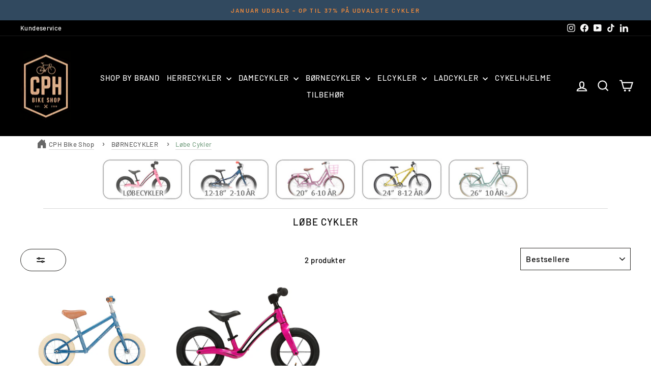

--- FILE ---
content_type: text/javascript
request_url: https://cdn-sf.vitals.app/assets/js/m47.885fe6acbcc4ff8c8efd.chunk.bundle.js
body_size: 12958
content:
(window.webpackChunkvitalsLibrary=window.webpackChunkvitalsLibrary||[]).push([[6187],{78907:(t,e,a)=>{"use strict";a.r(e);a.d(e,{default:()=>s});var r=a(35859);var n;function i(){return i=Object.assign?Object.assign.bind():function(t){for(var e=1;e<arguments.length;e++){var a=arguments[e];for(var r in a)({}).hasOwnProperty.call(a,r)&&(t[r]=a[r])}return t},i.apply(null,arguments)}const s=t=>r.createElement("svg",i({"aria-hidden":"true","data-prefix":"far","data-icon":"chevron-left",className:"chevron-left-regular_svg__svg-inline--fa chevron-left-regular_svg__fa-chevron-left chevron-left-regular_svg__fa-w-8",xmlns:"http://www.w3.org/2000/svg",viewBox:"0 0 256 512"},t),n||(n=r.createElement("path",{fill:"currentColor",d:"m231.293 473.899 19.799-19.799c4.686-4.686 4.686-12.284 0-16.971L70.393 256 251.092 74.87c4.686-4.686 4.686-12.284 0-16.971L231.293 38.1c-4.686-4.686-12.284-4.686-16.971 0L4.908 247.515c-4.686 4.686-4.686 12.284 0 16.971L214.322 473.9c4.687 4.686 12.285 4.686 16.971-.001z"})))},57124:(t,e,a)=>{"use strict";a.r(e);a.d(e,{default:()=>s});var r=a(35859);var n;function i(){return i=Object.assign?Object.assign.bind():function(t){for(var e=1;e<arguments.length;e++){var a=arguments[e];for(var r in a)({}).hasOwnProperty.call(a,r)&&(t[r]=a[r])}return t},i.apply(null,arguments)}const s=t=>r.createElement("svg",i({"aria-hidden":"true","data-prefix":"far","data-icon":"chevron-right",className:"chevron-right-regular_svg__svg-inline--fa chevron-right-regular_svg__fa-chevron-right chevron-right-regular_svg__fa-w-8",xmlns:"http://www.w3.org/2000/svg",viewBox:"0 0 256 512"},t),n||(n=r.createElement("path",{fill:"currentColor",d:"M24.707 38.101 4.908 57.899c-4.686 4.686-4.686 12.284 0 16.971L185.607 256 4.908 437.13c-4.686 4.686-4.686 12.284 0 16.971L24.707 473.9c4.686 4.686 12.284 4.686 16.971 0l209.414-209.414c4.686-4.686 4.686-12.284 0-16.971L41.678 38.101c-4.687-4.687-12.285-4.687-16.971 0z"})))},71798:(t,e,a)=>{"use strict";a.d(e,{A:()=>s});var r=a(35859);var n;function i(){return i=Object.assign?Object.assign.bind():function(t){for(var e=1;e<arguments.length;e++){var a=arguments[e];for(var r in a)({}).hasOwnProperty.call(a,r)&&(t[r]=a[r])}return t},i.apply(null,arguments)}const s=t=>r.createElement("svg",i({"aria-hidden":"true","data-prefix":"fal","data-icon":"times",className:"times-light_svg__svg-inline--fa times-light_svg__fa-times times-light_svg__fa-w-10",xmlns:"http://www.w3.org/2000/svg",viewBox:"0 0 320 512"},t),n||(n=r.createElement("path",{fill:"currentColor",d:"M193.94 256 296.5 153.44l21.15-21.15c3.12-3.12 3.12-8.19 0-11.31l-22.63-22.63c-3.12-3.12-8.19-3.12-11.31 0L160 222.06 36.29 98.34c-3.12-3.12-8.19-3.12-11.31 0L2.34 120.97c-3.12 3.12-3.12 8.19 0 11.31L126.06 256 2.34 379.71c-3.12 3.12-3.12 8.19 0 11.31l22.63 22.63c3.12 3.12 8.19 3.12 11.31 0L160 289.94 262.56 392.5l21.15 21.15c3.12 3.12 8.19 3.12 11.31 0l22.63-22.63c3.12-3.12 3.12-8.19 0-11.31L193.94 256z"})))},31779:(t,e,a)=>{"use strict";a.d(e,{A:()=>i});var r=a(58578);var n=a.n(r)()(!1);n.push([t.id,".Vtl-InstagramCarouselMedia__Arrow{position:absolute;top:50%;transform:translateY(-50%);width:var(--vtl-space-32);height:var(--vtl-space-32);background-color:rgba(255,255,255,.9);border-radius:50%;display:flex;align-items:center;justify-content:center;cursor:pointer;z-index:10;box-shadow:0 2px 8px rgba(0,0,0,.15);transition:background-color .2s ease,transform .2s ease;-webkit-tap-highlight-color:rgba(0,0,0,0);-webkit-user-select:none;user-select:none}.Vtl-InstagramCarouselMedia__Arrow svg{width:var(--vtl-space-16);height:var(--vtl-space-16);color:var(--vtl-color-icon-default-on-light)}.Vtl-InstagramCarouselMedia__Arrow--Prev{left:var(--vtl-space-12)}.Vtl-InstagramCarouselMedia__Arrow--Next{right:var(--vtl-space-12)}.Vtl-InstagramCarouselMedia__Dots{position:absolute;bottom:var(--vtl-space-16);left:50%;transform:translateX(-50%);display:flex;gap:var(--vtl-space-6);z-index:10}.Vtl-InstagramCarouselMedia__Dot{width:var(--vtl-space-6);height:var(--vtl-space-6);border-radius:50%;background-color:rgba(255,255,255,.5);cursor:pointer;transition:background-color .2s ease,transform .2s ease}.Vtl-InstagramCarouselMedia__Dot--isActive{background-color:var(--vtl-color-bg-fill-inverse-on-light);transform:scale(1.2)}",""]);const i=n},85881:(t,e,a)=>{"use strict";a.d(e,{A:()=>i});var r=a(58578);var n=a.n(r)()(!1);n.push([t.id,".Vtl-InstagramFeedEngagementMetrics{display:flex;align-items:center}.Vtl-InstagramFeedEngagementMetrics__PostLikes,.Vtl-InstagramFeedEngagementMetrics__PostComments{gap:.5rem;display:inline-flex;align-items:center;justify-content:center}",""]);const i=n},27793:(t,e,a)=>{"use strict";a.d(e,{A:()=>i});var r=a(58578);var n=a.n(r)()(!1);n.push([t.id,".Vtl-InstagramFeedLayout{display:flex;align-items:center;justify-content:center;margin:auto}.Vtl-InstagramFeedLayout__PostList{display:grid;line-height:0;width:100%}.Vtl-InstagramFeedLayout__Post{position:relative}.Vtl-InstagramFeedLayout__Post--isMocked{display:flex;flex-direction:column}.Vtl-InstagramFeedLayout__Image{object-fit:cover;height:100%;width:100%;transition:transform .7s cubic-bezier(0.39, 0.575, 0.565, 1)}.Vtl-InstagramFeedLayout__Image:hover{transform:scale(1.1)}.Vtl-InstagramFeedLayout__Arrow{display:block;flex:0 0 40px;cursor:pointer;height:80px;padding:0;margin:0 16px 0 18px;border:1px solid #dadada;background-color:#fff;background-repeat:no-repeat;background-position:center;opacity:.6;border-radius:4px;line-height:0}.Vtl-InstagramFeedLayout__Arrow:focus{outline:none}.Vtl-InstagramFeedLayout__Arrow:hover{opacity:.8;box-shadow:1px 1px 5px rgba(0,0,0,.15);border:1px solid #fff;background:rgba(255,255,255,.8)}.Vtl-InstagramFeedLayout__Arrow svg{font-size:18px;width:1em;height:1em;display:inline}.Vtl-InstagramFeedLayout--AutoGrid .Vtl-InstagramFeedLayout__PostList{display:flex;flex-wrap:wrap;justify-content:center}.Vtl-InstagramFeedLayout--AutoGrid .Vtl-InstagramFeedLayout__Post{overflow:hidden;line-height:0;object-fit:cover;background-position:center center;background-size:cover;height:300px;max-width:300px;flex:0 0 25%}@media(max-width: 1920px){.Vtl-InstagramFeedLayout--AutoGrid .Vtl-InstagramFeedLayout__Post{flex:0 0 25%;max-width:300px;max-height:300px}}@media(max-width: 1600px){.Vtl-InstagramFeedLayout--AutoGrid .Vtl-InstagramFeedLayout__Post{flex:0 0 25%;max-width:300px;max-height:300px}}@media(max-width: 1400px){.Vtl-InstagramFeedLayout--AutoGrid .Vtl-InstagramFeedLayout__Post{flex:0 0 25%;max-width:300px;max-height:300px}}@media(max-width: 970px){.Vtl-InstagramFeedLayout--AutoGrid .Vtl-InstagramFeedLayout__Post{flex:0 0 33%;max-width:260px;max-height:260px}}@media(max-width: 850px){.Vtl-InstagramFeedLayout--AutoGrid .Vtl-InstagramFeedLayout__Post{flex:0 0 33%;max-width:215px;max-height:215px}}@media(max-width: 710px){.Vtl-InstagramFeedLayout--AutoGrid .Vtl-InstagramFeedLayout__Post{flex:0 0 33%;max-width:170px;max-height:170px}}@media(max-width: 552px){.Vtl-InstagramFeedLayout--AutoGrid .Vtl-InstagramFeedLayout__Post{flex:0 0 50%;max-width:240px;max-height:240px}}@media(max-width: 500px){.Vtl-InstagramFeedLayout--AutoGrid .Vtl-InstagramFeedLayout__Post{flex:0 0 50%;max-width:220px;max-height:220px}}@media(max-width: 465px){.Vtl-InstagramFeedLayout--AutoGrid .Vtl-InstagramFeedLayout__Post{flex:0 0 50%;max-width:200px;max-height:200px}}@media(max-width: 425px){.Vtl-InstagramFeedLayout--AutoGrid .Vtl-InstagramFeedLayout__Post{flex:0 0 50%;max-width:180px;max-height:180px}}@media(max-width: 390px){.Vtl-InstagramFeedLayout--AutoGrid .Vtl-InstagramFeedLayout__Post{flex:0 0 100%;max-width:300px;max-height:300px}}@media(max-width: 320px){.Vtl-InstagramFeedLayout--AutoGrid .Vtl-InstagramFeedLayout__Post{flex:0 0 100%;max-width:250px;max-height:250px}}.Vtl-InstagramFeedLayout--AutoGrid .Vtl-InstagramFeedLayout__Image{max-height:300px;max-width:300px}@media(max-width: 1920px){.Vtl-InstagramFeedLayout--AutoGrid .Vtl-InstagramFeedLayout__Image{max-height:300px;max-width:300px}}@media(max-width: 1600px){.Vtl-InstagramFeedLayout--AutoGrid .Vtl-InstagramFeedLayout__Image{max-height:300px;max-width:300px}}@media(max-width: 1400px){.Vtl-InstagramFeedLayout--AutoGrid .Vtl-InstagramFeedLayout__Image{max-height:300px;max-width:300px}}@media(max-width: 970px){.Vtl-InstagramFeedLayout--AutoGrid .Vtl-InstagramFeedLayout__Image{max-height:260px;max-width:260px}}@media(max-width: 850px){.Vtl-InstagramFeedLayout--AutoGrid .Vtl-InstagramFeedLayout__Image{max-height:215px;max-width:215px}}@media(max-width: 710px){.Vtl-InstagramFeedLayout--AutoGrid .Vtl-InstagramFeedLayout__Image{max-height:170px;max-width:170px}}@media(max-width: 552px){.Vtl-InstagramFeedLayout--AutoGrid .Vtl-InstagramFeedLayout__Image{max-height:240px;max-width:240px}}@media(max-width: 500px){.Vtl-InstagramFeedLayout--AutoGrid .Vtl-InstagramFeedLayout__Image{max-height:220px;max-width:220px}}@media(max-width: 465px){.Vtl-InstagramFeedLayout--AutoGrid .Vtl-InstagramFeedLayout__Image{max-height:200px;max-width:200px}}@media(max-width: 425px){.Vtl-InstagramFeedLayout--AutoGrid .Vtl-InstagramFeedLayout__Image{max-height:180px;max-width:180px}}@media(max-width: 390px){.Vtl-InstagramFeedLayout--AutoGrid .Vtl-InstagramFeedLayout__Image{max-height:300px;max-width:300px}}@media(max-width: 320px){.Vtl-InstagramFeedLayout--AutoGrid .Vtl-InstagramFeedLayout__Image{max-height:250px;max-width:250px}}.Vtl-InstagramFeedLayout--Slider .Vtl-InstagramFeedLayout__Content{overflow:hidden}.Vtl-InstagramFeedLayout--Slider .Vtl-InstagramFeedLayout__PostList{display:flex;overflow-x:auto;padding-bottom:1rem;scroll-snap-type:x mandatory;width:100%}@media(min-width: 769px){.Vtl-InstagramFeedLayout--Slider .Vtl-InstagramFeedLayout__PostList{overflow:visible;padding-bottom:0}}.Vtl-InstagramFeedLayout--Slider .Vtl-InstagramFeedLayout__Post{transition:transform .5s;scroll-snap-align:start;box-sizing:border-box}.Vtl-InstagramFeedLayout__Info{cursor:pointer;top:0;left:0;right:0;bottom:0;opacity:0;transition:all .35s cubic-bezier(0.39, 0.575, 0.565, 1);position:absolute;text-align:center;z-index:1;color:#fff !important;display:flex;align-items:center;justify-content:center}.Vtl-InstagramFeedLayout__Info:hover{opacity:1}.Vtl-InstagramFeedLayout__Info span{padding:0 15px;margin-bottom:30px}.Vtl-InstagramFeedLayout__OpenButton{display:flex;align-items:center;flex-direction:column}.Vtl-InstagramFeedLayout .Vtl-InstagramFeedEngagementMetrics{color:#fff;gap:.7rem}.Vtl-InstagramFeedLayout .Vtl-InstagramFeedEngagementMetrics svg{width:1em;height:1em;font-size:15px}.Vtl-InstagramFeedLayout__Icon{padding-top:10px}.Vtl-InstagramFeedLayout__Icon svg{height:1em;width:1em;font-size:24px}.Vtl-InstagramFeedLayout__PreviewSampleCard{background-color:rgba(0,0,0,.8);padding:6px 10px;margin:0}.Vtl-InstagramFeedLayout__PreviewSampleLabel{color:#fff;text-align:center;font-size:14px;font-weight:500;line-height:1.4;-webkit-user-select:none;user-select:none;display:block}.Vtl-InstagramFeedLayout__CarouselIndicator{position:absolute;top:8px;right:8px;width:20px;height:20px;background-color:rgba(0,0,0,.6);border-radius:4px;display:flex;align-items:center;justify-content:center;z-index:2;pointer-events:none}.Vtl-InstagramFeedLayout__CarouselIndicator svg{width:12px;height:12px;color:#fff}",""]);const i=n},93457:(t,e,a)=>{"use strict";a.d(e,{A:()=>i});var r=a(58578);var n=a.n(r)()(!1);n.push([t.id,".Vtl-InstagramFeedModal__Container{transition:opacity 500ms;position:relative;height:100vh;width:100vw}@media(min-width: 768px){.Vtl-InstagramFeedModal__Container{height:calc(100vh - 200px);max-width:calc(100vw - 200px);width:100%}}.Vtl-InstagramFeedModal__CloseModalButton{display:none;height:40px;width:40px;cursor:pointer;position:fixed;top:8px;right:8px;line-height:0}.Vtl-InstagramFeedModal__CloseModalButton svg{color:#fff;font-size:32px;width:1em;height:1em}@media(min-width: 768px){.Vtl-InstagramFeedModal__CloseModalButton{display:block}}.Vtl-InstagramFeedModal__Slider{position:relative;height:100%;width:100%}.Vtl-InstagramFeedModal__SliderContent{border-radius:0;width:100%;height:100%;display:grid;grid-template-columns:1fr;place-content:start}@media(max-width: 767px){.Vtl-InstagramFeedModal__SliderContent{overflow-y:auto}}@media(min-width: 768px){.Vtl-InstagramFeedModal__SliderContent{grid-template-columns:auto 400px;border-radius:5px;place-content:unset}}.Vtl-InstagramFeedModal__SliderArrow--Prev{display:none;left:5px}@media(min-width: 768px){.Vtl-InstagramFeedModal__SliderArrow--Prev{display:block;position:fixed}}.Vtl-InstagramFeedModal__SliderArrow--Next{display:none;right:5px}@media(min-width: 768px){.Vtl-InstagramFeedModal__SliderArrow--Next{display:block;position:fixed}}.Vtl-InstagramFeedModal__MobileHeader{display:flex;align-items:center;justify-content:space-between;width:100%;padding:5px 20px;height:50px;background-color:#fff}@media(min-width: 768px){.Vtl-InstagramFeedModal__MobileHeader{display:none}}@media(min-width: 768px){.Vtl-InstagramFeedModal__BackButtonMobile{display:none}}.Vtl-InstagramFeedModal__InstagramProfileMobile{display:flex;align-items:center;justify-content:center;gap:5px}@media(max-width: 768px){.Vtl-InstagramFeedModal__InstagramAvatarMobile{width:30px;height:30px}}@media(max-width: 768px){.Vtl-InstagramFeedModal__InstagramAvatarMobileImg{width:30px;height:30px;object-fit:contain;border:1px solid #eaeaea;border-radius:50%}}.Vtl-InstagramFeedModal__InstagramUsernameMobile{text-decoration:none;overflow-wrap:break-word;font-size:14px;line-height:1;font-weight:bold;color:#4e4e4e}.Vtl-InstagramFeedModal__InstagramFollowButton{display:flex;align-items:center}.Vtl-InstagramFeedModal__InstagramFollowButton a{text-decoration:none;font-size:12px;color:#007ace}.Vtl-InstagramFeedModal__InstagramFollowCircle{height:4px;width:4px;background-color:#007ace;border:1px solid #007ace;border-radius:50px;margin-right:5px}.Vtl-InstagramFeedModal__InstagramPostMedia{display:grid;align-items:center}.Vtl-InstagramFeedModal__InstagramPostMediaContainer{display:grid;position:relative}.Vtl-InstagramFeedModal__InstagramPostInfo{box-sizing:border-box;flex-direction:column;display:flex;position:relative}@media(min-width: 768px){.Vtl-InstagramFeedModal__InstagramPostInfo{border-left:1px solid rgba(214,214,214,.5);max-height:calc(100vh - 200px)}}.Vtl-InstagramFeedModal__InstagramPostHeader{border:0;box-sizing:border-box;width:100%;display:flex;align-items:center;color:#585858;border-bottom:1px solid rgba(214,214,214,.5);justify-content:space-between;padding:20px 20px 10px}@media(max-width: 768px){.Vtl-InstagramFeedModal__InstagramPostHeader--hasEngagementMetricsDisabled{border-bottom:0}}.Vtl-InstagramFeedModal__InstagramPostTitle{display:flex;align-items:center}@media(max-width: 768px){.Vtl-InstagramFeedModal__InstagramPostTitle{display:none}}.Vtl-InstagramFeedModal__InstagramAvatarDesktopImg{padding-bottom:0;float:left;width:40px;border:1px solid #ddd;border-radius:60px;text-align:center;max-width:50px !important;margin:0 !important}.Vtl-InstagramFeedModal__InstagramUserName{text-decoration:none;font-size:12px;padding:0 10px;line-height:1}.Vtl-InstagramFeedModal .Vtl-InstagramFeedEngagementMetrics{gap:.5rem;font-size:12px;font-weight:100;color:#585858}.Vtl-InstagramFeedModal__InstagramPostDetails{display:flex;flex-direction:column;height:100%}@media(min-width: 768px){.Vtl-InstagramFeedModal__InstagramPostDetails{max-height:calc(100% - 100px);overflow-y:auto}}.Vtl-InstagramFeedModal__InstagramPostDescription{padding:10px 20px;height:100%}.Vtl-InstagramFeedModal__InstagramPostDescriptionText{width:100%;height:100%;text-overflow:ellipsis;font-size:14px;font-weight:normal;margin:0;line-height:1.8}.Vtl-InstagramFeedModal__InstagramTaggedProducts{padding:10px 20px;display:grid;grid-template-columns:repeat(auto-fit, minmax(60px, 1fr));gap:6px}.Vtl-InstagramFeedModal__InstagramModalProduct{width:60px;height:60px;font-size:12px;text-align:center;position:relative;border-radius:5px;background-color:rgba(255,255,255,.1)}.Vtl-InstagramFeedModal__InstagramModalProductLink{color:#585858}.Vtl-InstagramFeedModal__InstagramModalProductImage{width:60px;height:60px;object-fit:contain;box-shadow:1px 1px 5px rgba(146,146,146,.2);border-radius:5px;border:1px solid #eaeaea}.Vtl-InstagramFeedModal__InstagramModalHotSpot{border-radius:50%;text-align:center;z-index:999;position:absolute;top:-4%;left:-4%;height:20px;width:20px;line-height:1.8;font-size:12px;background:#6f6f6f;color:#fff}.Vtl-InstagramFeedModal__InstagramModalHotSpot::after,.Vtl-InstagramFeedModal__InstagramModalHotSpot::before{content:\"\";width:inherit;height:inherit;border-radius:inherit;background:inherit;opacity:0;position:absolute;top:0;left:0;transition:box-shadow .3s;animation:shadow-aninmation 5s ease-in-out infinite both}",""]);const i=n},79313:(t,e,a)=>{"use strict";a.d(e,{A:()=>i});var r=a(58578);var n=a.n(r)()(!1);n.push([t.id,".Vtl-InstagramMedia__PostVideo{width:100%;height:100%;box-sizing:border-box;align-self:center;touch-action:manipulation}@media(min-width: 768px){.Vtl-InstagramMedia__PostVideo{max-height:calc(100vh - 200px);object-fit:contain}}.Vtl-InstagramMedia__PostImage{width:100%;height:100%;box-sizing:border-box;align-self:center;touch-action:manipulation}@media(min-width: 768px){.Vtl-InstagramMedia__PostImage{max-height:calc(100vh - 200px);object-fit:contain}}",""]);const i=n},78693:(t,e,a)=>{"use strict";a.d(e,{A:()=>i});var r=a(58578);var n=a.n(r)()(!1);n.push([t.id,"#vitals-instagram-feed{clear:both}.shopify-app-block[data-block-handle=insta-feed]{width:100%}.Vtl-InstagramFeedWidget{width:100%;clear:both}.Vtl-InstagramFeedWidget__Header{margin-bottom:16px}@media(min-width: 768px){.Vtl-InstagramFeedWidget__Header{margin-bottom:32px}}.Vtl-InstagramFeedWidget__Title{text-align:center}.Vtl-InstagramFeedWidget__Title h2{margin-bottom:0}.Vtl-InstagramFeedWidget__Subtitle{text-align:center}.Vtl-InstagramFeedWidget__Subtitle p{margin-bottom:0}.Vtl-InstagramFeedWidget__SampleBanner{display:flex;align-items:center;justify-content:flex-start;gap:12px;padding:12px 16px;background:#f3f3f3;border-radius:8px;margin:12px 0;font-size:14px;color:#303030}.Vtl-InstagramFeedWidget__SampleBannerClose{display:inline-flex;align-items:center;justify-content:center;padding:0;margin:0;background:rgba(0,0,0,0) !important;border:none;cursor:pointer;flex-shrink:0;transition:opacity .2s;width:auto !important;height:auto !important;border-radius:0 !important}.Vtl-InstagramFeedWidget__SampleBannerClose svg{fill:#5c5c5c !important;width:16px;height:16px;flex-shrink:0;display:block}.Vtl-InstagramFeedWidget__SampleBannerText{flex:1}",""]);const i=n},27218:(t,e,a)=>{"use strict";a.d(e,{A:()=>i});var r=a(58578);var n=a.n(r)()(!1);n.push([t.id,".Vtl-CloseButton{background:rgba(0,0,0,.48);width:40px;height:40px;border-radius:25px;display:flex;align-items:center;justify-content:center;margin:0;padding:0;border:0;cursor:pointer}.Vtl-CloseButton svg{width:16px;height:16px;fill:#fff}.Vtl-CloseButton:hover{background:rgba(0,0,0,.6)}",""]);const i=n},56497:(t,e,a)=>{const{render:r,hydrate:n,unmountComponentAtNode:i}=a(4693);function s(t){return{render:function(e){r(e,t)},unmount:function(){i(t)}}}e.H=s;0},27562:(t,e,a)=>{"use strict";a.d(e,{A:()=>s});var r=a(35859);var n=a(52817);var i=a(30991);class s extends r.Component{constructor(t){super(t);this.refs={};this.state={errored:!1}}componentDidCatch(t,e){var a;const{props:r}=this;n.aU.Q20(new n.fz(i.DA,{msg:`PreactLifecycle: ${null==t?void 0:t.toString()}`,mid:r.moduleId,label:r.label},(null==e?void 0:e.componentStack)||(null===(a=null==t?void 0:t.stack)||void 0===a?void 0:a.toString())));this.setState({errored:!0})}render(){const{props:t,state:e}=this;return e.errored?null:t.children}}},33075:(t,e,a)=>{"use strict";a.d(e,{N:()=>s});var r=a(58836);var n=a(35859);const i=(0,n.lazy)(()=>a.e(9831).then(a.bind(a,29831)));function s(t){return(0,r.Y)(n.Suspense,{fallback:"",children:(0,r.Y)(i,Object.assign({},t))})}},46624:(t,e,a)=>{"use strict";a.d(e,{N:()=>i});var r=a(35859);var n=a(87535);function i(t){const[e]=(0,r.useState)(()=>n.b.X63.n76(t));return e}},92296:(t,e,a)=>{"use strict";a.r(e);a.d(e,{r13:()=>Tt});var r=a(21076);var n=a(58836);var i=a(87535);var s=a(53338);var o=a(1654);var l=a(24786);var d=a(14853);var c=a(58213);var m=a(75017);var g=a(57001);var u=a(50865);var h;!function(t){t[t.AutoGrid=1]="AutoGrid";t[t.SquareGrid=2]="SquareGrid";t[t.TileGrid=3]="TileGrid";t[t.SquareSlider=4]="SquareSlider";t[t.TileSlider=5]="TileSlider"}(h||(h={}));var p;!function(t){t.AutoGrid="AutoGrid";t.Grid="Grid";t.Slider="Slider"}(p||(p={}));var x;!function(t){t.Image="IMAGE";t.Video="VIDEO"}(x||(x={}));class f{constructor(t){this.U73=t.U73;this.I2=t.I2;this.Y69=t.Y69;this.R18=t.R18;this.P20=t.P20;this.T1=t.T1;this.I3=t.I3;this.Q54=t.Q54;this.R19=t.R19;this.W2=t.W2;this.F40=t.F40;this.C76=t.C76;this.T2=t.T2;this.R20=t.R20;this.I4=t.I4?[{T1:this.I3||this.T1,R21:this.I3?x.Video:x.Image,S39:0},...t.I4]:[]}}class v{constructor(t){this.V35=t.V35;this.Y69=t.Y69;this.T3=t.T3;this.R22=t.R22;this.R23=t.R23;this.W2=t.W2;this.Q61=t.Q61;this.W52=t.W52}}function _(t){return Array.isArray(t)&&t.length?t.filter(t=>{const e=(0,c.xt)(t);e&&(0,m.n)('Empty product found in insta-repo');return!e}).map(t=>{const{handle:e,id:a,imageUrl:r,locationX:n,locationY:i,postId:s,productId:o,title:l}=t;return new v({V35:e,Y69:a,T3:r,R22:n,R23:i,W2:s,Q61:o,W52:l})}):[]}function I(t){if(!Array.isArray(t)||!t.length)return[];const e=[];for(const a of t)(0,c.xt)(a)?(0,m.n)('Empty carousel media item found in insta-repo'):e.push({T1:a.mediaUrl,R21:a.mediaType===x.Video?x.Video:x.Image,S39:a.position});return e}function b(){return(0,r.sH)(this,void 0,void 0,function*(){const t=i.b.T72.V43();const e=i.b.X79.V32(d.P.Q34);const a=`${i.b.Q9.L64(g.v.Q34,u.l.G41)}/${t}/${e}.json`;const r=yield i.b.U8.U9(a);const n=(0,c.xt)(r);n&&(0,m.n)('Empty response detected in insta-repo');return!n&&r.pictures?function(t){var e,a,r;if(!Array.isArray(t)||!t.length)return[];const n=[];for(const i of t)if((0,c.xt)(i))(0,m.n)('Empty post found in insta-repo');else{const{caption:t,commentsCount:s,id:o,isVisible:l,likesCount:d,mediaUrl:c,mediaVideoUrl:m,pageTitle:g,permalink:u,postId:h,profilePicture:p,profileUsername:x}=i;const v={Y16:null===(e=i.timestamp)||void 0===e?void 0:e.date,T4:null===(a=i.timestamp)||void 0===a?void 0:a.timezone,K46:null===(r=i.timestamp)||void 0===r?void 0:r.timezone_type};n.push(new f({U73:t,I2:s,Y69:o,R18:l,P20:d,T1:c,I3:m,Q54:g,R19:u,W2:h,F40:p,C76:x,R20:v,T2:i.products?_(i.products):[],I4:i.carouselMedia?I(i.carouselMedia):[]}))}return n}(r.pictures):[]})}var w=a(56497);var F=a(27562);var y=a(24373);var V=a(25447);const L=(0,a(11307).jb)({K47:396,K48:399,P22:400,I5:401,x53:591,q11:861,F33:862,D85:918,q20:950,u83:961,u84:962,l13:963,j44:964,z83:965,x54:966,x55:967,u85:968,q21:969,s37:970,z84:971,q22:972,x56:973,z85:974,R24:1e3,V16:1082},s.X.G41);function M(t){switch(t){case h.SquareGrid:case h.TileGrid:return p.Grid;case h.SquareSlider:case h.TileSlider:return p.Slider;default:return p.AutoGrid}}function k(){const{z85:t,x56:e,s37:a,q21:r,l13:n,j44:s,z83:o,x54:l,u83:d,K47:c,q22:m,z84:g}=L();const u=i.b.S17.S48();const h=Number(u?t:e);return{layoutType:h,layoutName:M(h),columns:u?a:r,spaceBetweenPosts:u?n:s,rows:u?o:l,padding:u?d:c,feedWidth:u||m?'100%':`${g}px`}}var C=a(60416);var P=a(89158);var S=a(13735);var N=a(96112);var Y=a.n(N);var A=a(71968);var G=a(90610);const T={button:{selector:'.Vtl-InstagramFeedWidget',traits:{margin:{[G.Xi.Default]:'4rem auto 2rem'}}},title:{selector:'.Vtl-InstagramFeedWidget__Header',traits:{fontSize:{styleTarget:{selector:'.Vtl-InstagramFeedWidget__Title h2'},[G.Xi.Default]:'inherit'}}},subtitle:{selector:'.Vtl-InstagramFeedWidget__Header',traits:{fontSize:{styleTarget:{selector:'.Vtl-InstagramFeedWidget__Subtitle p'},[G.Xi.Default]:'inherit'}}}};var z=a(67383);var D=a(52792);var $=a(72298);var O=a(19615);var j=a(23188);var W=a(35859);var E=a(78907);var R=a(71798);var B=a(57124);var H=a(8168);var Q=a(46624);var K=a(94046);var X;function q(){return q=Object.assign?Object.assign.bind():function(t){for(var e=1;e<arguments.length;e++){var a=arguments[e];for(var r in a)({}).hasOwnProperty.call(a,r)&&(t[r]=a[r])}return t},q.apply(null,arguments)}const U=t=>W.createElement("svg",q({xmlns:"http://www.w3.org/2000/svg",viewBox:"0 0 24 24",width:14,height:14},t),X||(X=W.createElement("path",{d:"M17.7 1.5c-2 0-3.3.5-4.9 2.1l-.7.7-.7-.7c-1.6-1.6-3-2.1-5-2.1C2.6 1.5 0 4.6 0 8.3c0 4.2 3.4 7.1 8.6 11.5.9.8 1.9 1.6 2.9 2.5.1.1.3.2.5.2s.3-.1.5-.2c1.1-1 2.1-1.8 3.1-2.7 4.8-4.1 8.5-7.1 8.5-11.4-.1-3.6-2.7-6.7-6.4-6.7zm-3.1 17.1c-.8.7-1.7 1.5-2.6 2.3-.9-.7-1.7-1.4-2.5-2.1-5-4.2-8.1-6.9-8.1-10.5 0-3.1 2.1-5.5 4.9-5.5 1.5 0 2.6.3 3.8 1.5l1.2 1.2c.3.4.4.5.7.6.3 0 .5-.2.7-.4 0 0 .2-.2 1.2-1.3 1.3-1.3 2.1-1.5 3.8-1.5 2.8 0 4.9 2.4 4.9 5.5 0 3.5-3.2 6.2-8 10.2z",fill:"currentColor"})));var Z;function J(){return J=Object.assign?Object.assign.bind():function(t){for(var e=1;e<arguments.length;e++){var a=arguments[e];for(var r in a)({}).hasOwnProperty.call(a,r)&&(t[r]=a[r])}return t},J.apply(null,arguments)}const tt=t=>W.createElement("svg",J({xmlns:"http://www.w3.org/2000/svg",viewBox:"0 0 511.626 511.627",width:14,height:14},t),Z||(Z=W.createElement("path",{d:"M477.364 127.481c-22.839-28.072-53.864-50.248-93.072-66.522-39.208-16.274-82.036-24.41-128.479-24.41-46.442 0-89.269 8.136-128.478 24.41s-70.233 38.446-93.074 66.522C11.419 155.555 0 186.15 0 219.269c0 28.549 8.61 55.299 25.837 80.232 17.227 24.934 40.778 45.874 70.664 62.813-2.096 7.611-4.57 14.842-7.426 21.7-2.855 6.851-5.424 12.467-7.708 16.847-2.286 4.374-5.376 9.23-9.281 14.555-3.899 5.332-6.849 9.093-8.848 11.283a4550.42 4550.42 0 0 0-9.851 10.848c-4.565 5.041-7.517 8.33-8.848 9.853-.193.097-.953.948-2.285 2.574-1.331 1.615-1.999 2.419-1.999 2.419l-1.713 2.57c-.953 1.42-1.381 2.327-1.287 2.703.096.384-.094 1.335-.57 2.854-.477 1.526-.428 2.669.142 3.429v.287c.762 3.234 2.283 5.853 4.567 7.851 2.284 1.992 4.858 2.991 7.71 2.991h1.429c12.375-1.526 23.223-3.613 32.548-6.279 49.87-12.751 93.649-35.782 131.334-69.094 14.274 1.523 28.074 2.283 41.396 2.283 46.442 0 89.271-8.135 128.479-24.414 39.208-16.276 70.233-38.444 93.072-66.517 22.843-28.072 34.263-58.67 34.263-91.789.001-33.114-11.418-63.713-34.261-91.787zm-32.12 164.594c-19.896 22.456-46.733 40.303-80.517 53.529-33.784 13.223-70.093 19.842-108.921 19.842-11.609 0-23.98-.76-37.113-2.286l-16.274-1.708-12.277 10.852c-23.408 20.558-49.582 36.829-78.513 48.821 8.754-15.414 15.416-31.785 19.986-49.102l7.708-27.412-24.838-14.27c-24.744-14.093-43.918-30.793-57.53-50.114-13.61-19.315-20.412-39.638-20.412-60.954 0-26.077 9.945-50.343 29.834-72.803 19.895-22.458 46.729-40.303 80.515-53.531 33.786-13.229 70.089-19.849 108.92-19.849 38.828 0 75.13 6.617 108.914 19.845 33.783 13.229 60.62 31.073 80.517 53.531 19.89 22.46 29.834 46.727 29.834 72.802s-9.944 50.347-29.833 72.807z",fill:"currentColor"})));var et=a(51198);var at=a(85881);const rt=(0,y.s)('InstagramFeedEngagementMetrics');const nt=(0,W.memo)(function({likesCount:t,commentsCount:e}){const a=(0,et.OV)('InstagramFeedEngagementMetricsCss',at.A);return L().q20||!a?null:(0,n.FD)("div",{className:rt(),children:[(0,n.FD)("div",{className:rt('PostLikes'),children:[(0,n.Y)(U,{}),(0,n.Y)("div",{className:rt('PostLikesCount'),children:t})]}),(0,n.FD)("div",{className:rt('PostComments'),children:[(0,n.Y)(tt,{}),(0,n.Y)("div",{className:rt('PostCommentsCount'),children:e})]})]})});var it=a(68091);var st=a(20545);var ot=a(33075);var lt=a(79313);const dt=(0,y.s)('InstagramMedia');const ct=(0,W.memo)(function({R21:t,T1:e,I3:a,Q54:r}){(0,et.OV)('InstagramMediaCss',lt.A);return t===x.Video?(0,n.Y)("video",{className:dt({element:'PostVideo',extra:'vtl-if-modal__post-video'}),src:a,poster:e,playsInline:!0,loop:!0,controls:!0,autoPlay:!0}):(0,n.Y)("img",{className:dt({element:'PostImage',extra:'vtl-if-modal__post-image'}),src:e,alt:r})});var mt=a(31779);const gt=(0,y.s)('InstagramCarouselMedia');const ut=(0,W.memo)(function({P23:t,Q54:e}){(0,et.OV)('InstagramCarouselMediaCss',mt.A);const[a,r]=(0,W.useState)(0);const i=t.length;const s=i>1;const o=0===a;const l=a===i-1;const d=(0,W.useCallback)(t=>{t.stopPropagation();t.preventDefault();r(t=>t+1)},[]);const c=(0,W.useCallback)(t=>{t.stopPropagation();t.preventDefault();r(t=>t-1)},[]);const m=(0,W.useMemo)(()=>t[a],[t,a]);return(0,n.FD)(n.FK,{children:[(0,n.Y)(ct,{R21:m.R21,T1:m.R21===x.Image?m.T1:void 0,I3:m.T1,Q54:e}),s&&(0,n.FD)(n.FK,{children:[!o&&(0,n.Y)("div",{className:gt('Arrow',{Prev:!0}),onClick:c,children:(0,n.Y)(E.default,{})}),!l&&(0,n.Y)("div",{className:gt('Arrow',{Next:!0}),onClick:d,children:(0,n.Y)(B.default,{})}),(0,n.Y)("div",{className:gt('Dots'),children:t.map((t,e)=>(0,n.Y)("span",{className:gt('Dot',{isActive:e===a})},t.S39))})]})]})});var ht=a(93457);const pt='vtl-g-not-scrollable';const xt=(0,y.s)('InstagramFeedModal');var ft;!function(t){t.Next="next";t.Prev="prev";t.Up="up";t.Down="down"}(ft||(ft={}));const vt=(0,W.memo)(function({post:t,handleOnClose:e,next:a,prev:r}){(0,et.OV)('InstagramFeedModalCss',`${ht.A}${function(){const{q11:t,F33:e}=L();return`\n            .Vtl-InstagramFeedModal__SliderContent {\n            \tbackground-color: ${(0,V.K6)(t)};\n            }\n            .Vtl-InstagramFeedModal__InstagramPostHeader,\n            .Vtl-InstagramFeedModal .Vtl-InstagramEngagementMetrics,\n            .Vtl-InstagramFeedModal__InstagramPostDescription,\n            .Vtl-InstagramFeedModal__InstagramUserName {\n            \tcolor: ${(0,V.K6)(e)};\n            }\n        `}()}`);const o=(0,W.useRef)(null);const d=(0,W.useRef)(null);const c=(0,W.useRef)(null);(0,W.useEffect)(()=>{document.body.classList.add(pt)},[]);const m=(0,W.useCallback)(()=>{e();const t=document.querySelector(`.${pt}`);t&&t.classList.remove(pt)},[e]);const g=(0,W.useCallback)(t=>{(0,K.gg)({S14:s.X.G41,T71:l.vG.Q31,Q22:{[l.MN.Q29]:t.Q61}})},[]);const[u,h]=(0,Q.N)(s.X.G41);const p=(0,W.useCallback)(t=>{if(o&&o.current&&'hidden'!==o.current.style.visibility){(0,st.l)(st.K.Q75,t)?r():(0,st.l)(st.K.O66,t)&&a();t.preventDefault();t.stopPropagation()}},[a,r]);const f=(0,W.useCallback)(t=>{var e,a;t===ft.Up?null===(e=d.current)||void 0===e||e.scrollIntoView({behavior:'smooth'}):null===(a=c.current)||void 0===a||a.scrollIntoView({behavior:'smooth'})},[]);(0,W.useEffect)(()=>{document.body.addEventListener('keydown',p);return()=>{document.body.removeEventListener('keydown',p)}},[a,p,r,f]);const v=(0,W.useMemo)(()=>t.I4.length>1?(0,n.Y)(ut,{P23:t.I4,Q54:t.Q54}):(0,n.Y)(ct,{R21:t.I3?x.Video:x.Image,T1:t.T1,I3:t.I3,Q54:t.Q54}),[t]);const _=(0,W.useMemo)(()=>(0,n.Y)(n.FK,{children:t.T2.map((t,e)=>(0,n.Y)("div",{className:xt('InstagramModalHotSpot'),style:{left:`${t.R22}%`,top:`${t.R23}%`},children:e+1},t.Y69))}),[t.T2]);const I=(0,W.useMemo)(()=>(0,n.Y)("div",{className:xt({element:'InstagramTaggedProducts',extra:'vtl-if-modal__tagged-products'}),children:t.T2.map((t,e)=>(0,n.FD)("div",{className:xt({element:'InstagramModalProduct',extra:'vtl-if-modal__product'}),children:[(0,n.FD)("a",{onClick:()=>{g(t)},className:xt({element:'InstagramModalProductLink',extra:'vtl-if-modal__product-link'}),href:i.b.T73.w74(t.V35),target:"_blank",rel:"noreferrer",children:[(0,n.Y)("img",{className:xt({element:'InstagramModalProductImage',extra:'vtl-if-modal__product-image'}),alt:i.b.W63.C12(t.W52),src:i.b.W63.w78(t.T3,H.W.W43)}),(0,n.Y)("div",{className:"clearfix"})]}),(0,n.Y)("span",{className:xt({element:'InstagramModalHotSpot',extra:'vtl-if-modal__hot-spot'}),children:e+1})]},t.Y69))}),[t.T2,g]);const b=(0,W.useCallback)(t=>{if(t.target===o.current){t.preventDefault();t.stopPropagation()}},[]);const w=(0,W.useCallback)(t=>{switch(t.dir){case'Left':r();break;case'Right':a();break;case'Up':f(ft.Up);break;case'Down':f(ft.Down)}},[a,r,f]);return(0,n.Y)(it.b,{open:!!t,onClose:m,className:xt(),children:(0,n.FD)("div",{className:xt('Container'),ref:o,onClick:b,children:[(0,n.Y)("span",{className:xt({element:'CloseModalButton',extra:'vtl-if-modal__close-button vitals-desktop-back'}),onClick:m,children:(0,n.Y)(R.A,{})}),(0,n.FD)("div",{className:xt('Slider'),children:[(0,n.Y)("div",{onClick:r,className:xt('SliderArrow',{Prev:!0},{'vitals-slider-prev':!0}),children:(0,n.Y)(E.default,{})}),(0,n.FD)("div",{className:xt('SliderContent'),children:[(0,n.FD)("div",{ref:d,className:xt({element:'MobileHeader',extra:'vtl-if-modal__mobile-header vitals-mobile-header'}),children:[(0,n.Y)("span",{className:xt('BackButtonMobile',void 0,{'vitals-mobile-back':!0}),onClick:m,children:(0,n.Y)(E.default,{})}),(0,n.FD)("div",{className:xt({element:'InstagramProfileMobile',extra:'vtl-if-modal__instagram-profile'}),children:[t.F40&&(0,n.Y)("div",{className:xt({element:'InstagramAvatarMobile',extra:'vtl-if-modal__instagram-avatar'}),children:(0,n.Y)("a",{className:xt({extra:'vtl-if-modal__post-link'}),href:t.R19,target:"_blank",rel:"noreferrer",children:(0,n.Y)("img",{className:xt({element:'InstagramAvatarMobileImg',extra:'vtl-if-modal__instagram-avatar-img'}),alt:t.C76,src:t.F40,width:"40",height:"40"})})}),(0,n.Y)("a",{className:xt({element:'InstagramUsernameMobile',extra:'vtl-if-modal__post-link vtl-if-modal__instagram-username'}),href:t.R19,target:"_blank",rel:"noreferrer",children:t.Q54})]}),(0,n.Y)("div",{className:xt({element:'InstagramFollowButton',extra:'vtl-if-modal__follow-button'}),children:(0,n.Y)("a",{className:xt({extra:'vtl-if-modal__post-link'}),href:t.R19,target:"_blank",rel:"noreferrer",children:u(h.z24)})})]}),(0,n.Y)(ot.N,{onSwiped:w,className:xt({element:'InstagramPostMedia',extra:'vtl-if-modal__post-media'}),children:(0,n.FD)("div",{className:xt('InstagramPostMediaContainer'),children:[v,t.I3?null:_]})}),(0,n.FD)("div",{ref:c,className:xt({element:'InstagramPostInfo',extra:'vtl-if-modal__post-info'}),children:[(0,n.FD)("div",{className:xt('InstagramPostHeader',{hasEngagementMetricsDisabled:L().q20}),children:[(0,n.FD)("div",{className:xt({element:'InstagramPostTitle',extra:'vtl-if-modal__post-title'}),children:[t.F40&&(0,n.Y)("a",{className:xt({extra:'vtl-if-modal__post-link'}),href:t.R19,target:"_blank",rel:"noreferrer",children:(0,n.Y)("img",{className:xt({element:'InstagramAvatarDesktopImg',extra:'vtl-if-modal__instagram-avatar-img'}),alt:t.C76,src:t.F40,width:"40",height:"40"})}),(0,n.Y)("a",{className:xt({element:'InstagramUserName',extra:'vtl-if-modal__post-link vtl-if-modal__instagram-username'}),href:t.R19,target:"_blank",rel:"noreferrer",children:t.Q54}),(0,n.FD)("div",{className:xt({element:'InstagramFollowButton',extra:'vtl-if-modal__follow-button'}),children:[(0,n.Y)("span",{className:xt({element:'InstagramFollowCircle',extra:'vtl-if-modal__follow-circle'})}),(0,n.Y)("a",{className:xt({extra:'vtl-if-modal__post-link'}),href:t.R19,target:"_blank",rel:"noreferrer",children:u(h.z24)})]})]}),(0,n.Y)(nt,{likesCount:t.P20,commentsCount:t.I2})]}),(0,n.FD)("div",{className:xt({element:'InstagramPostDetails',extra:'vtl-if-modal__post-details'}),children:[t.T2.length?I:null,(0,n.Y)("div",{className:xt({element:'InstagramPostDescription',extra:'vtl-if-modal__post-description'}),children:(0,n.Y)("p",{className:xt({element:'InstagramPostDescriptionText',extra:'vtl-if-modal__post-description-text'}),dangerouslySetInnerHTML:{__html:t.U73}})})]})]})]}),(0,n.Y)("div",{onClick:a,className:xt('SliderArrow',{Next:!0},{'vitals-slider-next':!0}),children:(0,n.Y)(B.default,{})})]})]})})});var _t,It;function bt(){return bt=Object.assign?Object.assign.bind():function(t){for(var e=1;e<arguments.length;e++){var a=arguments[e];for(var r in a)({}).hasOwnProperty.call(a,r)&&(t[r]=a[r])}return t},bt.apply(null,arguments)}const wt=t=>W.createElement("svg",bt({xmlns:"http://www.w3.org/2000/svg",width:24,height:24},t),_t||(_t=W.createElement("path",{d:"M17.1 1H6.9C3.7 1 1 3.7 1 6.9V17c0 3.3 2.7 6 5.9 6H17c3.3 0 5.9-2.7 5.9-5.9V6.9C23 3.7 20.3 1 17.1 1zm4.4 16.1c0 2.4-2 4.4-4.4 4.4H6.9c-2.4 0-4.4-2-4.4-4.4V6.9c0-2.4 2-4.4 4.4-4.4h10.3c2.4 0 4.4 2 4.4 4.4v10.2z",fill:"#FFF"})),It||(It=W.createElement("path",{d:"M16.9 11.2c-.2-1.1-.6-2-1.4-2.8-.8-.8-1.7-1.2-2.8-1.4-.5-.1-1-.1-1.4 0-1.3.3-2.4 1-3.2 2s-1.1 2.4-.9 3.7c.2 1.3.8 2.4 1.9 3.2.9.6 1.9 1 2.9 1 .2 0 .5 0 .7-.1 1.3-.2 2.5-.9 3.2-1.9.9-1.1 1.2-2.4 1-3.7zm-4.3 4.2c-.9.1-1.8-.1-2.6-.6-.7-.6-1.2-1.4-1.4-2.3-.1-.9.1-1.8.6-2.6.6-.7 1.4-1.2 2.3-1.4h1c1.5.2 2.7 1.4 2.9 2.9.4 1.9-.9 3.7-2.8 4zM18.4 5.6c-.2-.2-.4-.3-.6-.3s-.5.1-.6.3c-.2.2-.3.4-.3.6s.1.5.3.6c.2.2.4.3.6.3s.5-.1.6-.3c.2-.2.3-.4.3-.6 0-.3-.1-.5-.3-.6z",fill:"#FFF"})));var Ft;function yt(){return yt=Object.assign?Object.assign.bind():function(t){for(var e=1;e<arguments.length;e++){var a=arguments[e];for(var r in a)({}).hasOwnProperty.call(a,r)&&(t[r]=a[r])}return t},yt.apply(null,arguments)}const Vt=t=>W.createElement("svg",yt({xmlns:"http://www.w3.org/2000/svg",viewBox:"0 0 48 48",fill:"currentColor"},t),Ft||(Ft=W.createElement("path",{d:"M34.8 29.7V11c0-2.9-2.3-5.2-5.2-5.2H11c-2.9 0-5.2 2.3-5.2 5.2v18.7c0 2.9 2.3 5.2 5.2 5.2h18.7c2.8-.1 5.1-2.4 5.1-5.2zM39.2 15v16.1c0 4.5-3.7 8.2-8.2 8.2H14.9c-.1 0-.2 0-.2.1v.6c0 2.9 2.3 5.2 5.2 5.2h18.7c2.9 0 5.2-2.3 5.2-5.2V20.3c0-2.9-2.4-5.3-5.2-5.3h-.4z"})));var Lt=a(27793);const Mt=(0,y.s)('InstagramFeedLayout');const kt=(0,W.memo)(function({instagramPosts:t,onClick:e,V37:a=!1}){const r=i.b.S17.S48();const{columns:s,layoutType:o,spaceBetweenPosts:l,layoutName:d}=k();const c=(0,W.useRef)(null);const m=(0,W.useRef)(null);const g=(0,et.OV)('InstagramFeedLayoutCss',`${Lt.A}`);const[u,p]=(0,W.useState)(0);const x=(0,W.useMemo)(()=>!r&&(o===h.SquareSlider||o===h.TileSlider),[r,o]);const f=(0,W.useCallback)(()=>{p(u===t.length-s?0:u+1)},[s,u,t.length]);const v=(0,W.useCallback)(()=>{p(0===u?t.length-s:u-1)},[s,u,t.length]);const _=(0,W.useCallback)(t=>()=>e(t),[e]);(0,W.useEffect)(()=>{if(x&&(null==c?void 0:c.current)&&(null==m?void 0:m.current)){const t=m.current.offsetWidth+l;c.current.style.transform=`translateX(-${u*t}px)`}},[u,x,l]);return g?(0,n.FD)("div",{className:Mt({modifiers:{[d]:!0,isMocked:a}}),children:[x&&(0,n.Y)("button",{type:"button",onClick:v,className:Mt('Arrow'),children:(0,n.Y)(E.default,{})}),(0,n.Y)("div",{className:Mt('Content'),children:(0,n.Y)("div",{className:Mt('PostList'),ref:c,children:t.map((e,r)=>(0,n.FD)("div",{className:Mt({element:'Post',modifiers:{isMocked:a}}),onClick:_(r),ref:m,children:[a&&!t.length&&(0,n.Y)("div",{className:Mt('PreviewSampleCard'),children:(0,n.Y)("span",{className:Mt('PreviewSampleLabel'),children:"Sample"})}),(0,n.Y)("img",{alt:i.b.W63.C12(e.Q54),className:Mt('Image'),src:e.T1,loading:"lazy",width:"170",height:"170"}),e.I4.length>1&&(0,n.Y)("div",{className:Mt('CarouselIndicator'),children:(0,n.Y)(Vt,{})}),(0,n.Y)("div",{className:Mt('Info'),children:(0,n.FD)("div",{className:Mt('OpenButton'),children:[(0,n.Y)(nt,{likesCount:e.P20,commentsCount:e.I2}),(0,n.Y)("div",{className:Mt('Icon'),children:(0,n.Y)(wt,{})})]})})]},e.Y69))})}),x&&(0,n.Y)("button",{type:"button",onClick:f,className:Mt('Arrow'),children:(0,n.Y)(B.default,{})})]}):null});var Ct=a(77275);var Pt=a(18607);var St=a(54740);const Nt=(0,y.s)('InstagramFeedWidget');function Yt({F42:t,V37:e=!1}){const[a,r]=(0,Q.N)(s.X.G41);const[i,o]=(0,W.useState)(void 0);const[d,c]=(0,W.useState)(()=>'true'===Ct.ke.E4(Pt.vn));const m=(0,W.useCallback)(()=>{(0,K.gg)({S14:s.X.G41,T71:l.vG.Q30})},[]);const g=(0,W.useCallback)(t=>{m();o(t)},[m]);const u=(0,W.useCallback)(()=>{if(void 0!==i){const e=i===t.length-1?0:i+1;g(e)}},[t.length,g,i]);const h=(0,W.useCallback)(()=>{if(void 0!==i){const e=0===i?t.length-1:i-1;g(e)}},[t.length,g,i]);const p=(0,W.useCallback)(()=>{o(void 0)},[]);const x=(0,W.useCallback)(()=>{Ct.ke.B53(Pt.vn,'true');c(!0)},[]);const f=(0,W.useMemo)(()=>e&&!d,[e,d]);const v={[`data-track-${l.Zt.S3}`]:s.X.G41.toString(),[`data-track-${l.Zt.T79}`]:l.vG.O20.toString()};return t.length?(0,n.FD)("div",Object.assign({className:Nt({extra:'vtl-if-main-widget'})},v,{children:[!e&&(0,n.FD)("div",{className:Nt({element:'Header',extra:'vtl-if-main-widget__header'}),children:[(0,n.Y)("div",{className:Nt('Title'),children:(0,n.Y)("h2",{children:a(r.H12)})}),(0,n.Y)("div",{className:Nt({element:'Subtitle',extra:'vtl-if-main-widget__subtitle'}),children:(0,n.Y)("p",{children:a(r.z23)})})]}),f&&(0,n.FD)("div",{className:Nt('SampleBanner'),children:[(0,n.Y)(St._,{className:Nt('SampleBannerClose'),onClick:x}),(0,n.Y)("span",{className:Nt('SampleBannerText'),children:"Only you can see this sample feed"})]}),(0,n.Y)(kt,{instagramPosts:t,onClick:g,V37:e}),void 0!==i?(0,n.Y)(vt,{post:t[i],handleOnClose:p,next:u,prev:h}):null]})):null}var At=a(78693);const Gt=(0,y.s)('InstaFeedWrappperClass');class Tt extends o.K{constructor(){super(...arguments);this.F42=[];this.K26=Y()();this.V37=!1;this.S77=L();this.O28=i.b.Y41.O28();this.G63=i.b.Y41.G63();this.u20=i.b.V28.u20(s.X.G41,z.uk.T67)}W34(){this.x57().then(()=>(0,r.sH)(this,void 0,void 0,function*(){var t;this.R3();yield this.H58();this.O86();this.F24();this.K11();null===(t=i.b.Q23)||void 0===t||t.p31(`div[data-track-${l.Zt.S3}="${s.X.G41}"][data-track-${l.Zt.T79}="${l.vG.O20}"]`)}))}x57(){return(0,r.sH)(this,void 0,void 0,function*(){const t=function(){const{s37:t,q21:e,z83:a,x54:r,z85:n,x56:s,x55:o,u85:l}=L();const d=i.b.S17.S48();switch(Number(d?n:s)){case h.SquareGrid:case h.TileGrid:return d?t*a:e*r;default:return d?o:l}}();const e=yield b();this.F42=e.slice(0,t);if((0,$.Tc)()&&!this.F42.length){yield this.F43();this.V37=!0}})}F43(){return(0,r.sH)(this,void 0,void 0,function*(){this.F42=yield function(){return(0,r.sH)(this,void 0,void 0,function*(){try{const[{default:t},e,r,n,i,s,o,l,d]=yield Promise.all([a.e(1783).then(a.t.bind(a,1783,19)),a.e(9017).then(a.t.bind(a,59017,17)),a.e(5310).then(a.t.bind(a,85310,17)),a.e(91).then(a.t.bind(a,40091,17)),a.e(7416).then(a.t.bind(a,17416,17)),a.e(9781).then(a.t.bind(a,79781,17)),a.e(7178).then(a.t.bind(a,57178,17)),a.e(1639).then(a.t.bind(a,51639,17)),a.e(276).then(a.t.bind(a,70276,17))]);const c={1:e.default,2:r.default,3:n.default,4:i.default,5:s.default,6:o.default,7:l.default,8:d.default};return t.posts.map(t=>{var e;const a=null!==(e=c[t.W2])&&void 0!==e?e:'';return new f(Object.assign(Object.assign({},t),{T1:a}))})}catch(t){C.a.n28(new P.v('Failed to fetch mock Instagram posts',P.J.W37,{L65:Object.assign(Object.assign({mid:s.X.G41},(0,S.Pu)(t)),{stk:(0,S.yf)(t),sr:1})}));return[]}})}()})}H58(){return(0,r.sH)(this,void 0,void 0,function*(){const t=[(0,O.Jw)(s.f[s.X.G41])];this.G63&&(this.u20||this.S77.x53)&&t.push((0,O.LP)(s.X.G41));if(this.O28){this.u20&&t.push((0,O.xB)(s.X.G41,z.uk.T67));this.S77.D85&&t.push((0,O.K1)(j.$P.V57,D.mb.V40))}const e=yield(0,O.SK)({X81:'InstagramFeed',S21:`.${Gt()}`,X62:`<div class="${Gt()}"></div>`,Q62:!1,Q88:t});e&&(this.K26=Y()(e))})}O86(){if(!this.K26[0])return;(0,w.H)(this.K26[0]).render((0,n.Y)(F.A,{moduleId:s.X.G41,children:(0,n.Y)(Yt,{F42:this.F42,V37:this.V37})}))}O11(){const t=Y()(s.f[s.X.G41]);const e=t.length>0&&!t.hasClass(z.f0);return this.G63?this.S77.x53||e||this.u20:this.O28?this.S77.D85||e||this.u20:e||this.u20}R3(){(0,A.e0)({styleId:'insta-feed-traits',defaults:T,traitString:this.S77.V16});i.b.Y42.Q24(`${At.A}${function(){const{K48:t,P22:e,I5:a}=L();const r=i.b.S17.S48();const n=(0,V.K6)(t);const s=(0,V.lj)(n,.73);const o=(0,V.K6)(e);const l=(0,V.K6)(a);const{padding:d,layoutType:c,spaceBetweenPosts:m,columns:g,feedWidth:u}=k();const p=c===h.SquareGrid||c===h.SquareSlider?'1':'9 / 16';const x=r?g+.5:g;const f=(r?g:g-1)*m;const v=c===h.AutoGrid?'1200px':u;const _=r?2:4;return`\n            .Vtl-InstagramFeedLayout--AutoGrid .Vtl-InstagramFeedLayout__Post {\n                padding: ${d}px;\n            }\n            .Vtl-InstagramFeedLayout--Grid .Vtl-InstagramFeedLayout__PostList {\n            \tgap: ${m}px;\n            \tgrid-template-columns: repeat(${g}, 1fr);\n            }\n            .Vtl-InstagramFeedLayout--Slider .Vtl-InstagramFeedLayout__PostList {\n            \tgap: ${m}px;\n            }\n            .Vtl-InstagramFeedLayout--Slider .Vtl-InstagramFeedLayout__Post {\n            \tflex: 0 0 calc((100% - ${f}px) / ${x});\n            }\n            .Vtl-InstagramFeedLayout--Grid .Vtl-InstagramFeedLayout__Image,\n            .Vtl-InstagramFeedLayout--Slider .Vtl-InstagramFeedLayout__Image {\n            \taspect-ratio: ${p};\n            }\n            ${c===h.SquareSlider||c===h.TileSlider?'':`\n            .Vtl-InstagramFeedLayout--isMocked .Vtl-InstagramFeedLayout__PostList {\n                display: grid !important;\n                grid-template-columns: repeat(${_}, 1fr) !important;\n                gap: 8px !important;\n            }`}\n            .Vtl-InstagramFeedLayout svg path.arrow {\n                fill: ${n};\n            }\n            .Vtl-InstagramFeedLayout__Info {\n                background-color: ${s};\n            }\n            .Vtl-InstagramFeedWidget {\n            \tmax-width: ${v};\n            }\n            .Vtl-InstagramFeedWidget__Title > h2 {\n            \tcolor: ${o};\n            }\n            .Vtl-InstagramFeedWidget__Subtitle > p {\n            \tcolor: ${l}\n            }\n        `}()}`)}}},85867:(t,e,a)=>{"use strict";a.d(e,{_:()=>g});var r=a(90599);var n=a(35859);var i=a(24373);var s=a(51198);var o;function l(){return l=Object.assign?Object.assign.bind():function(t){for(var e=1;e<arguments.length;e++){var a=arguments[e];for(var r in a)({}).hasOwnProperty.call(a,r)&&(t[r]=a[r])}return t},l.apply(null,arguments)}const d=t=>n.createElement("svg",l({xmlns:"http://www.w3.org/2000/svg",viewBox:"0 0 320 512"},t),o||(o=n.createElement("path",{d:"M310.6 361.4c12.5 12.5 12.5 32.75 0 45.25-6.2 6.25-14.4 9.35-22.6 9.35s-16.38-3.125-22.62-9.375L160 301.3 54.63 406.6C48.38 412.9 40.19 416 32 416s-16.37-3.1-22.625-9.4c-12.5-12.5-12.5-32.75 0-45.25l105.4-105.4L9.375 150.6c-12.5-12.5-12.5-32.75 0-45.25s32.75-12.5 45.25 0L160 210.8l105.4-105.4c12.5-12.5 32.75-12.5 45.25 0s12.5 32.75 0 45.25l-105.4 105.4L310.6 361.4z"})));var c=a(27218);const m=(0,i.s)('CloseButton');const g=(0,n.memo)(function({className:t,onClick:e}){return(0,s.OV)('CloseButton',c.A)?(0,r.Y)("div",{className:m({extra:t}),onClick:e,children:(0,r.Y)(d,{})}):null})},54740:(t,e,a)=>{"use strict";a.d(e,{_:()=>r._});var r=a(85867)},25447:(t,e,a)=>{"use strict";a.d(e,{K6:()=>r,cH:()=>i,lj:()=>n});const r=t=>(null==t?void 0:t.trim())?t.includes('rgb')||t.includes('#')?t:`#${t}`:t;const n=(t,e)=>{if(t.includes('rgb'))return t;let a=t;a.length<5&&(a=a.replace(/[^#]/g,'$&$&'));const r=parseInt(a.slice(1,3),16);const n=parseInt(a.slice(3,5),16);const i=parseInt(a.slice(5,7),16);return e?`rgba(${r}, ${n}, ${i}, ${e})`:`rgb(${r}, ${n}, ${i})`};const i=(t,e)=>{if(!t||t.includes('rgba')||t.includes('#')&&9===t.length)return t;if(t.includes('rgb')){const a=t.replace(/[^\d,]/g,'').split(',');return`rgba(${a[0]}, ${a[1]}, ${a[2]}, ${e})`}if(t.includes('#')&&7===t.length){return`${t}${Math.round(255*e).toString(16).padStart(2,'0')}`}return t}}}]);